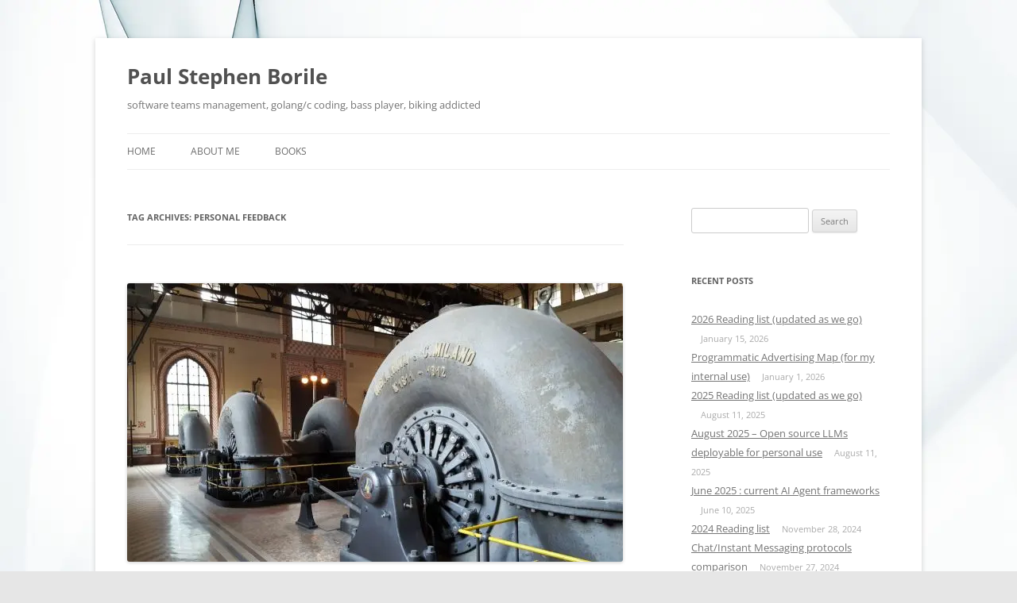

--- FILE ---
content_type: text/html; charset=UTF-8
request_url: https://www.paulstephenborile.com/tag/personal-feedback/
body_size: 14465
content:
<!DOCTYPE html>
<!--[if IE 7]>
<html class="ie ie7" dir="ltr" lang="en-US" prefix="og: https://ogp.me/ns#">
<![endif]-->
<!--[if IE 8]>
<html class="ie ie8" dir="ltr" lang="en-US" prefix="og: https://ogp.me/ns#">
<![endif]-->
<!--[if !(IE 7) & !(IE 8)]><!-->
<html dir="ltr" lang="en-US" prefix="og: https://ogp.me/ns#">
<!--<![endif]-->
<head>
<meta charset="UTF-8" />
<meta name="viewport" content="width=device-width, initial-scale=1.0" />

<link rel="profile" href="https://gmpg.org/xfn/11" />
<link rel="pingback" href="https://www.paulstephenborile.com/xmlrpc.php">
<!--[if lt IE 9]>
<script src="https://r12evn7z.cdn.imgeng.in/wp-content/themes/twentytwelve/js/html5.js?ver=3.7.0" type="text/javascript"></script>
<![endif]-->

		<!-- All in One SEO 4.9.1.1 - aioseo.com -->
		<title>personal feedback - Paul Stephen Borile</title>
	<meta name="robots" content="max-image-preview:large" />
	<link rel="canonical" href="https://www.paulstephenborile.com/tag/personal-feedback/" />
	<meta name="generator" content="All in One SEO (AIOSEO) 4.9.1.1" />
		<script type="application/ld+json" class="aioseo-schema">
			{"@context":"https:\/\/schema.org","@graph":[{"@type":"BreadcrumbList","@id":"https:\/\/www.paulstephenborile.com\/tag\/personal-feedback\/#breadcrumblist","itemListElement":[{"@type":"ListItem","@id":"https:\/\/www.paulstephenborile.com#listItem","position":1,"name":"Home","item":"https:\/\/www.paulstephenborile.com","nextItem":{"@type":"ListItem","@id":"https:\/\/www.paulstephenborile.com\/tag\/personal-feedback\/#listItem","name":"personal feedback"}},{"@type":"ListItem","@id":"https:\/\/www.paulstephenborile.com\/tag\/personal-feedback\/#listItem","position":2,"name":"personal feedback","previousItem":{"@type":"ListItem","@id":"https:\/\/www.paulstephenborile.com#listItem","name":"Home"}}]},{"@type":"CollectionPage","@id":"https:\/\/www.paulstephenborile.com\/tag\/personal-feedback\/#collectionpage","url":"https:\/\/www.paulstephenborile.com\/tag\/personal-feedback\/","name":"personal feedback - Paul Stephen Borile","inLanguage":"en-US","isPartOf":{"@id":"https:\/\/www.paulstephenborile.com\/#website"},"breadcrumb":{"@id":"https:\/\/www.paulstephenborile.com\/tag\/personal-feedback\/#breadcrumblist"}},{"@type":"Organization","@id":"https:\/\/www.paulstephenborile.com\/#organization","name":"Paul Stephen Borile","description":"software teams management, golang\/c coding, bass player, biking addicted","url":"https:\/\/www.paulstephenborile.com\/"},{"@type":"WebSite","@id":"https:\/\/www.paulstephenborile.com\/#website","url":"https:\/\/www.paulstephenborile.com\/","name":"Paul Stephen Borile","description":"software teams management, golang\/c coding, bass player, biking addicted","inLanguage":"en-US","publisher":{"@id":"https:\/\/www.paulstephenborile.com\/#organization"}}]}
		</script>
		<!-- All in One SEO -->

<link rel="alternate" type="application/rss+xml" title="Paul Stephen Borile &raquo; Feed" href="https://www.paulstephenborile.com/feed/" />
<link rel="alternate" type="application/rss+xml" title="Paul Stephen Borile &raquo; Comments Feed" href="https://www.paulstephenborile.com/comments/feed/" />
<link rel="alternate" type="application/rss+xml" title="Paul Stephen Borile &raquo; personal feedback Tag Feed" href="https://www.paulstephenborile.com/tag/personal-feedback/feed/" />
<script type="text/javascript">
/* <![CDATA[ */
window._wpemojiSettings = {"baseUrl":"https:\/\/s.w.org\/images\/core\/emoji\/15.0.3\/72x72\/","ext":".png","svgUrl":"https:\/\/s.w.org\/images\/core\/emoji\/15.0.3\/svg\/","svgExt":".svg","source":{"concatemoji":"https:\/\/www.paulstephenborile.com\/wp-includes\/js\/wp-emoji-release.min.js?ver=6.6.4"}};
/*! This file is auto-generated */
!function(i,n){var o,s,e;function c(e){try{var t={supportTests:e,timestamp:(new Date).valueOf()};sessionStorage.setItem(o,JSON.stringify(t))}catch(e){}}function p(e,t,n){e.clearRect(0,0,e.canvas.width,e.canvas.height),e.fillText(t,0,0);var t=new Uint32Array(e.getImageData(0,0,e.canvas.width,e.canvas.height).data),r=(e.clearRect(0,0,e.canvas.width,e.canvas.height),e.fillText(n,0,0),new Uint32Array(e.getImageData(0,0,e.canvas.width,e.canvas.height).data));return t.every(function(e,t){return e===r[t]})}function u(e,t,n){switch(t){case"flag":return n(e,"\ud83c\udff3\ufe0f\u200d\u26a7\ufe0f","\ud83c\udff3\ufe0f\u200b\u26a7\ufe0f")?!1:!n(e,"\ud83c\uddfa\ud83c\uddf3","\ud83c\uddfa\u200b\ud83c\uddf3")&&!n(e,"\ud83c\udff4\udb40\udc67\udb40\udc62\udb40\udc65\udb40\udc6e\udb40\udc67\udb40\udc7f","\ud83c\udff4\u200b\udb40\udc67\u200b\udb40\udc62\u200b\udb40\udc65\u200b\udb40\udc6e\u200b\udb40\udc67\u200b\udb40\udc7f");case"emoji":return!n(e,"\ud83d\udc26\u200d\u2b1b","\ud83d\udc26\u200b\u2b1b")}return!1}function f(e,t,n){var r="undefined"!=typeof WorkerGlobalScope&&self instanceof WorkerGlobalScope?new OffscreenCanvas(300,150):i.createElement("canvas"),a=r.getContext("2d",{willReadFrequently:!0}),o=(a.textBaseline="top",a.font="600 32px Arial",{});return e.forEach(function(e){o[e]=t(a,e,n)}),o}function t(e){var t=i.createElement("script");t.src=e,t.defer=!0,i.head.appendChild(t)}"undefined"!=typeof Promise&&(o="wpEmojiSettingsSupports",s=["flag","emoji"],n.supports={everything:!0,everythingExceptFlag:!0},e=new Promise(function(e){i.addEventListener("DOMContentLoaded",e,{once:!0})}),new Promise(function(t){var n=function(){try{var e=JSON.parse(sessionStorage.getItem(o));if("object"==typeof e&&"number"==typeof e.timestamp&&(new Date).valueOf()<e.timestamp+604800&&"object"==typeof e.supportTests)return e.supportTests}catch(e){}return null}();if(!n){if("undefined"!=typeof Worker&&"undefined"!=typeof OffscreenCanvas&&"undefined"!=typeof URL&&URL.createObjectURL&&"undefined"!=typeof Blob)try{var e="postMessage("+f.toString()+"("+[JSON.stringify(s),u.toString(),p.toString()].join(",")+"));",r=new Blob([e],{type:"text/javascript"}),a=new Worker(URL.createObjectURL(r),{name:"wpTestEmojiSupports"});return void(a.onmessage=function(e){c(n=e.data),a.terminate(),t(n)})}catch(e){}c(n=f(s,u,p))}t(n)}).then(function(e){for(var t in e)n.supports[t]=e[t],n.supports.everything=n.supports.everything&&n.supports[t],"flag"!==t&&(n.supports.everythingExceptFlag=n.supports.everythingExceptFlag&&n.supports[t]);n.supports.everythingExceptFlag=n.supports.everythingExceptFlag&&!n.supports.flag,n.DOMReady=!1,n.readyCallback=function(){n.DOMReady=!0}}).then(function(){return e}).then(function(){var e;n.supports.everything||(n.readyCallback(),(e=n.source||{}).concatemoji?t(e.concatemoji):e.wpemoji&&e.twemoji&&(t(e.twemoji),t(e.wpemoji)))}))}((window,document),window._wpemojiSettings);
/* ]]> */
</script>
<style id='wp-emoji-styles-inline-css' type='text/css'>

	img.wp-smiley, img.emoji {
		display: inline !important;
		border: none !important;
		box-shadow: none !important;
		height: 1em !important;
		width: 1em !important;
		margin: 0 0.07em !important;
		vertical-align: -0.1em !important;
		background: none !important;
		padding: 0 !important;
	}
</style>
<link rel='stylesheet' id='wp-block-library-css' href='https://r12evn7z.cdn.imgeng.in/wp-includes/css/dist/block-library/style.min.css?ver=6.6.4' type='text/css' media='all' />
<style id='wp-block-library-theme-inline-css' type='text/css'>
.wp-block-audio :where(figcaption){color:#555;font-size:13px;text-align:center}.is-dark-theme .wp-block-audio :where(figcaption){color:#ffffffa6}.wp-block-audio{margin:0 0 1em}.wp-block-code{border:1px solid #ccc;border-radius:4px;font-family:Menlo,Consolas,monaco,monospace;padding:.8em 1em}.wp-block-embed :where(figcaption){color:#555;font-size:13px;text-align:center}.is-dark-theme .wp-block-embed :where(figcaption){color:#ffffffa6}.wp-block-embed{margin:0 0 1em}.blocks-gallery-caption{color:#555;font-size:13px;text-align:center}.is-dark-theme .blocks-gallery-caption{color:#ffffffa6}:root :where(.wp-block-image figcaption){color:#555;font-size:13px;text-align:center}.is-dark-theme :root :where(.wp-block-image figcaption){color:#ffffffa6}.wp-block-image{margin:0 0 1em}.wp-block-pullquote{border-bottom:4px solid;border-top:4px solid;color:currentColor;margin-bottom:1.75em}.wp-block-pullquote cite,.wp-block-pullquote footer,.wp-block-pullquote__citation{color:currentColor;font-size:.8125em;font-style:normal;text-transform:uppercase}.wp-block-quote{border-left:.25em solid;margin:0 0 1.75em;padding-left:1em}.wp-block-quote cite,.wp-block-quote footer{color:currentColor;font-size:.8125em;font-style:normal;position:relative}.wp-block-quote.has-text-align-right{border-left:none;border-right:.25em solid;padding-left:0;padding-right:1em}.wp-block-quote.has-text-align-center{border:none;padding-left:0}.wp-block-quote.is-large,.wp-block-quote.is-style-large,.wp-block-quote.is-style-plain{border:none}.wp-block-search .wp-block-search__label{font-weight:700}.wp-block-search__button{border:1px solid #ccc;padding:.375em .625em}:where(.wp-block-group.has-background){padding:1.25em 2.375em}.wp-block-separator.has-css-opacity{opacity:.4}.wp-block-separator{border:none;border-bottom:2px solid;margin-left:auto;margin-right:auto}.wp-block-separator.has-alpha-channel-opacity{opacity:1}.wp-block-separator:not(.is-style-wide):not(.is-style-dots){width:100px}.wp-block-separator.has-background:not(.is-style-dots){border-bottom:none;height:1px}.wp-block-separator.has-background:not(.is-style-wide):not(.is-style-dots){height:2px}.wp-block-table{margin:0 0 1em}.wp-block-table td,.wp-block-table th{word-break:normal}.wp-block-table :where(figcaption){color:#555;font-size:13px;text-align:center}.is-dark-theme .wp-block-table :where(figcaption){color:#ffffffa6}.wp-block-video :where(figcaption){color:#555;font-size:13px;text-align:center}.is-dark-theme .wp-block-video :where(figcaption){color:#ffffffa6}.wp-block-video{margin:0 0 1em}:root :where(.wp-block-template-part.has-background){margin-bottom:0;margin-top:0;padding:1.25em 2.375em}
</style>
<link rel='stylesheet' id='aioseo/css/src/vue/standalone/blocks/table-of-contents/global.scss-css' href='https://r12evn7z.cdn.imgeng.in/wp-content/plugins/all-in-one-seo-pack/dist/Lite/assets/css/table-of-contents/global.e90f6d47.css?ver=4.9.1.1' type='text/css' media='all' />
<style id='classic-theme-styles-inline-css' type='text/css'>
/*! This file is auto-generated */
.wp-block-button__link{color:#fff;background-color:#32373c;border-radius:9999px;box-shadow:none;text-decoration:none;padding:calc(.667em + 2px) calc(1.333em + 2px);font-size:1.125em}.wp-block-file__button{background:#32373c;color:#fff;text-decoration:none}
</style>
<style id='global-styles-inline-css' type='text/css'>
:root{--wp--preset--aspect-ratio--square: 1;--wp--preset--aspect-ratio--4-3: 4/3;--wp--preset--aspect-ratio--3-4: 3/4;--wp--preset--aspect-ratio--3-2: 3/2;--wp--preset--aspect-ratio--2-3: 2/3;--wp--preset--aspect-ratio--16-9: 16/9;--wp--preset--aspect-ratio--9-16: 9/16;--wp--preset--color--black: #000000;--wp--preset--color--cyan-bluish-gray: #abb8c3;--wp--preset--color--white: #fff;--wp--preset--color--pale-pink: #f78da7;--wp--preset--color--vivid-red: #cf2e2e;--wp--preset--color--luminous-vivid-orange: #ff6900;--wp--preset--color--luminous-vivid-amber: #fcb900;--wp--preset--color--light-green-cyan: #7bdcb5;--wp--preset--color--vivid-green-cyan: #00d084;--wp--preset--color--pale-cyan-blue: #8ed1fc;--wp--preset--color--vivid-cyan-blue: #0693e3;--wp--preset--color--vivid-purple: #9b51e0;--wp--preset--color--blue: #21759b;--wp--preset--color--dark-gray: #444;--wp--preset--color--medium-gray: #9f9f9f;--wp--preset--color--light-gray: #e6e6e6;--wp--preset--gradient--vivid-cyan-blue-to-vivid-purple: linear-gradient(135deg,rgba(6,147,227,1) 0%,rgb(155,81,224) 100%);--wp--preset--gradient--light-green-cyan-to-vivid-green-cyan: linear-gradient(135deg,rgb(122,220,180) 0%,rgb(0,208,130) 100%);--wp--preset--gradient--luminous-vivid-amber-to-luminous-vivid-orange: linear-gradient(135deg,rgba(252,185,0,1) 0%,rgba(255,105,0,1) 100%);--wp--preset--gradient--luminous-vivid-orange-to-vivid-red: linear-gradient(135deg,rgba(255,105,0,1) 0%,rgb(207,46,46) 100%);--wp--preset--gradient--very-light-gray-to-cyan-bluish-gray: linear-gradient(135deg,rgb(238,238,238) 0%,rgb(169,184,195) 100%);--wp--preset--gradient--cool-to-warm-spectrum: linear-gradient(135deg,rgb(74,234,220) 0%,rgb(151,120,209) 20%,rgb(207,42,186) 40%,rgb(238,44,130) 60%,rgb(251,105,98) 80%,rgb(254,248,76) 100%);--wp--preset--gradient--blush-light-purple: linear-gradient(135deg,rgb(255,206,236) 0%,rgb(152,150,240) 100%);--wp--preset--gradient--blush-bordeaux: linear-gradient(135deg,rgb(254,205,165) 0%,rgb(254,45,45) 50%,rgb(107,0,62) 100%);--wp--preset--gradient--luminous-dusk: linear-gradient(135deg,rgb(255,203,112) 0%,rgb(199,81,192) 50%,rgb(65,88,208) 100%);--wp--preset--gradient--pale-ocean: linear-gradient(135deg,rgb(255,245,203) 0%,rgb(182,227,212) 50%,rgb(51,167,181) 100%);--wp--preset--gradient--electric-grass: linear-gradient(135deg,rgb(202,248,128) 0%,rgb(113,206,126) 100%);--wp--preset--gradient--midnight: linear-gradient(135deg,rgb(2,3,129) 0%,rgb(40,116,252) 100%);--wp--preset--font-size--small: 13px;--wp--preset--font-size--medium: 20px;--wp--preset--font-size--large: 36px;--wp--preset--font-size--x-large: 42px;--wp--preset--spacing--20: 0.44rem;--wp--preset--spacing--30: 0.67rem;--wp--preset--spacing--40: 1rem;--wp--preset--spacing--50: 1.5rem;--wp--preset--spacing--60: 2.25rem;--wp--preset--spacing--70: 3.38rem;--wp--preset--spacing--80: 5.06rem;--wp--preset--shadow--natural: 6px 6px 9px rgba(0, 0, 0, 0.2);--wp--preset--shadow--deep: 12px 12px 50px rgba(0, 0, 0, 0.4);--wp--preset--shadow--sharp: 6px 6px 0px rgba(0, 0, 0, 0.2);--wp--preset--shadow--outlined: 6px 6px 0px -3px rgba(255, 255, 255, 1), 6px 6px rgba(0, 0, 0, 1);--wp--preset--shadow--crisp: 6px 6px 0px rgba(0, 0, 0, 1);}:where(.is-layout-flex){gap: 0.5em;}:where(.is-layout-grid){gap: 0.5em;}body .is-layout-flex{display: flex;}.is-layout-flex{flex-wrap: wrap;align-items: center;}.is-layout-flex > :is(*, div){margin: 0;}body .is-layout-grid{display: grid;}.is-layout-grid > :is(*, div){margin: 0;}:where(.wp-block-columns.is-layout-flex){gap: 2em;}:where(.wp-block-columns.is-layout-grid){gap: 2em;}:where(.wp-block-post-template.is-layout-flex){gap: 1.25em;}:where(.wp-block-post-template.is-layout-grid){gap: 1.25em;}.has-black-color{color: var(--wp--preset--color--black) !important;}.has-cyan-bluish-gray-color{color: var(--wp--preset--color--cyan-bluish-gray) !important;}.has-white-color{color: var(--wp--preset--color--white) !important;}.has-pale-pink-color{color: var(--wp--preset--color--pale-pink) !important;}.has-vivid-red-color{color: var(--wp--preset--color--vivid-red) !important;}.has-luminous-vivid-orange-color{color: var(--wp--preset--color--luminous-vivid-orange) !important;}.has-luminous-vivid-amber-color{color: var(--wp--preset--color--luminous-vivid-amber) !important;}.has-light-green-cyan-color{color: var(--wp--preset--color--light-green-cyan) !important;}.has-vivid-green-cyan-color{color: var(--wp--preset--color--vivid-green-cyan) !important;}.has-pale-cyan-blue-color{color: var(--wp--preset--color--pale-cyan-blue) !important;}.has-vivid-cyan-blue-color{color: var(--wp--preset--color--vivid-cyan-blue) !important;}.has-vivid-purple-color{color: var(--wp--preset--color--vivid-purple) !important;}.has-black-background-color{background-color: var(--wp--preset--color--black) !important;}.has-cyan-bluish-gray-background-color{background-color: var(--wp--preset--color--cyan-bluish-gray) !important;}.has-white-background-color{background-color: var(--wp--preset--color--white) !important;}.has-pale-pink-background-color{background-color: var(--wp--preset--color--pale-pink) !important;}.has-vivid-red-background-color{background-color: var(--wp--preset--color--vivid-red) !important;}.has-luminous-vivid-orange-background-color{background-color: var(--wp--preset--color--luminous-vivid-orange) !important;}.has-luminous-vivid-amber-background-color{background-color: var(--wp--preset--color--luminous-vivid-amber) !important;}.has-light-green-cyan-background-color{background-color: var(--wp--preset--color--light-green-cyan) !important;}.has-vivid-green-cyan-background-color{background-color: var(--wp--preset--color--vivid-green-cyan) !important;}.has-pale-cyan-blue-background-color{background-color: var(--wp--preset--color--pale-cyan-blue) !important;}.has-vivid-cyan-blue-background-color{background-color: var(--wp--preset--color--vivid-cyan-blue) !important;}.has-vivid-purple-background-color{background-color: var(--wp--preset--color--vivid-purple) !important;}.has-black-border-color{border-color: var(--wp--preset--color--black) !important;}.has-cyan-bluish-gray-border-color{border-color: var(--wp--preset--color--cyan-bluish-gray) !important;}.has-white-border-color{border-color: var(--wp--preset--color--white) !important;}.has-pale-pink-border-color{border-color: var(--wp--preset--color--pale-pink) !important;}.has-vivid-red-border-color{border-color: var(--wp--preset--color--vivid-red) !important;}.has-luminous-vivid-orange-border-color{border-color: var(--wp--preset--color--luminous-vivid-orange) !important;}.has-luminous-vivid-amber-border-color{border-color: var(--wp--preset--color--luminous-vivid-amber) !important;}.has-light-green-cyan-border-color{border-color: var(--wp--preset--color--light-green-cyan) !important;}.has-vivid-green-cyan-border-color{border-color: var(--wp--preset--color--vivid-green-cyan) !important;}.has-pale-cyan-blue-border-color{border-color: var(--wp--preset--color--pale-cyan-blue) !important;}.has-vivid-cyan-blue-border-color{border-color: var(--wp--preset--color--vivid-cyan-blue) !important;}.has-vivid-purple-border-color{border-color: var(--wp--preset--color--vivid-purple) !important;}.has-vivid-cyan-blue-to-vivid-purple-gradient-background{background: var(--wp--preset--gradient--vivid-cyan-blue-to-vivid-purple) !important;}.has-light-green-cyan-to-vivid-green-cyan-gradient-background{background: var(--wp--preset--gradient--light-green-cyan-to-vivid-green-cyan) !important;}.has-luminous-vivid-amber-to-luminous-vivid-orange-gradient-background{background: var(--wp--preset--gradient--luminous-vivid-amber-to-luminous-vivid-orange) !important;}.has-luminous-vivid-orange-to-vivid-red-gradient-background{background: var(--wp--preset--gradient--luminous-vivid-orange-to-vivid-red) !important;}.has-very-light-gray-to-cyan-bluish-gray-gradient-background{background: var(--wp--preset--gradient--very-light-gray-to-cyan-bluish-gray) !important;}.has-cool-to-warm-spectrum-gradient-background{background: var(--wp--preset--gradient--cool-to-warm-spectrum) !important;}.has-blush-light-purple-gradient-background{background: var(--wp--preset--gradient--blush-light-purple) !important;}.has-blush-bordeaux-gradient-background{background: var(--wp--preset--gradient--blush-bordeaux) !important;}.has-luminous-dusk-gradient-background{background: var(--wp--preset--gradient--luminous-dusk) !important;}.has-pale-ocean-gradient-background{background: var(--wp--preset--gradient--pale-ocean) !important;}.has-electric-grass-gradient-background{background: var(--wp--preset--gradient--electric-grass) !important;}.has-midnight-gradient-background{background: var(--wp--preset--gradient--midnight) !important;}.has-small-font-size{font-size: var(--wp--preset--font-size--small) !important;}.has-medium-font-size{font-size: var(--wp--preset--font-size--medium) !important;}.has-large-font-size{font-size: var(--wp--preset--font-size--large) !important;}.has-x-large-font-size{font-size: var(--wp--preset--font-size--x-large) !important;}
:where(.wp-block-post-template.is-layout-flex){gap: 1.25em;}:where(.wp-block-post-template.is-layout-grid){gap: 1.25em;}
:where(.wp-block-columns.is-layout-flex){gap: 2em;}:where(.wp-block-columns.is-layout-grid){gap: 2em;}
:root :where(.wp-block-pullquote){font-size: 1.5em;line-height: 1.6;}
</style>
<link rel='stylesheet' id='twentytwelve-fonts-css' href='https://r12evn7z.cdn.imgeng.in/wp-content/themes/twentytwelve/fonts/font-open-sans.css?ver=20230328' type='text/css' media='all' />
<link rel='stylesheet' id='twentytwelve-style-css' href='https://r12evn7z.cdn.imgeng.in/wp-content/themes/twentytwelve/style.css?ver=20250715' type='text/css' media='all' />
<link rel='stylesheet' id='twentytwelve-block-style-css' href='https://r12evn7z.cdn.imgeng.in/wp-content/themes/twentytwelve/css/blocks.css?ver=20240812' type='text/css' media='all' />
<!--[if lt IE 9]>
<link rel='stylesheet' id='twentytwelve-ie-css' href='https://r12evn7z.cdn.imgeng.in/wp-content/themes/twentytwelve/css/ie.css?ver=20240722' type='text/css' media='all' />
<![endif]-->
<script type="text/javascript" src="https://r12evn7z.cdn.imgeng.in/wp-includes/js/jquery/jquery.min.js?ver=3.7.1" id="jquery-core-js"></script>
<script type="text/javascript" src="https://r12evn7z.cdn.imgeng.in/wp-includes/js/jquery/jquery-migrate.min.js?ver=3.4.1" id="jquery-migrate-js"></script>
<script type="text/javascript" src="https://r12evn7z.cdn.imgeng.in/wp-content/themes/twentytwelve/js/navigation.js?ver=20250303" id="twentytwelve-navigation-js" defer="defer" data-wp-strategy="defer"></script>
<link rel="https://api.w.org/" href="https://www.paulstephenborile.com/wp-json/" /><link rel="alternate" title="JSON" type="application/json" href="https://www.paulstephenborile.com/wp-json/wp/v2/tags/129" /><link rel="EditURI" type="application/rsd+xml" title="RSD" href="https://www.paulstephenborile.com/xmlrpc.php?rsd" />
<meta name="generator" content="WordPress 6.6.4" />
<style type="text/css">.recentcomments a{display:inline !important;padding:0 !important;margin:0 !important;}</style><style type="text/css" id="custom-background-css">
body.custom-background { background-image: url("https://r12evn7z.cdn.imgeng.in/wp-content/uploads/2018/07/Fotolia_8490571_M.jpg"); background-position: left top; background-size: auto; background-repeat: repeat; background-attachment: fixed; }
</style>
	</head>

<body class="archive tag tag-personal-feedback tag-129 custom-background wp-embed-responsive custom-font-enabled single-author">
<div id="page" class="hfeed site">
	<a class="screen-reader-text skip-link" href="#content">Skip to content</a>
	<header id="masthead" class="site-header">
		<hgroup>
					<h1 class="site-title"><a href="https://www.paulstephenborile.com/" rel="home" >Paul Stephen Borile</a></h1>
			<h2 class="site-description">software teams management, golang/c coding, bass player, biking addicted</h2>
		</hgroup>

		<nav id="site-navigation" class="main-navigation">
			<button class="menu-toggle">Menu</button>
			<div class="menu-menu-1-container"><ul id="menu-menu-1" class="nav-menu"><li id="menu-item-333" class="menu-item menu-item-type-custom menu-item-object-custom menu-item-home menu-item-333"><a href="https://www.paulstephenborile.com/">home</a></li>
<li id="menu-item-334" class="menu-item menu-item-type-post_type menu-item-object-page menu-item-334"><a href="https://www.paulstephenborile.com/about-me/">about me</a></li>
<li id="menu-item-335" class="menu-item menu-item-type-post_type menu-item-object-page menu-item-335"><a href="https://www.paulstephenborile.com/books/">books</a></li>
</ul></div>		</nav><!-- #site-navigation -->

			</header><!-- #masthead -->

	<div id="main" class="wrapper">

	<section id="primary" class="site-content">
		<div id="content" role="main">

					<header class="archive-header">
				<h1 class="archive-title">
				Tag Archives: <span>personal feedback</span>				</h1>

						</header><!-- .archive-header -->

			
	<article id="post-774" class="post-774 post type-post status-publish format-standard has-post-thumbnail hentry category-coding category-microservices category-software-engineering category-technology tag-assemblyscript tag-chess tag-envoy-proxy-2 tag-fast-cache-in-go tag-leadership tag-partitionalloc tag-personal-feedback tag-readability tag-rearchitecting tag-reward-and-recognition tag-video-call-fatigue">
				<header class="entry-header">
			<img width="624" height="351" src="https://r12evn7z.cdn.imgeng.in/wp-content/uploads/2017/03/2016-09-25-17.29.55-624x351.jpg" class="attachment-post-thumbnail size-post-thumbnail wp-post-image" alt="" decoding="async" fetchpriority="high" srcset="https://r12evn7z.cdn.imgeng.in/wp-content/uploads/2017/03/2016-09-25-17.29.55-624x351.jpg 624w, https://r12evn7z.cdn.imgeng.in/wp-content/uploads/2017/03/2016-09-25-17.29.55-300x169.jpg 300w, https://r12evn7z.cdn.imgeng.in/wp-content/uploads/2017/03/2016-09-25-17.29.55-768x432.jpg 768w, https://r12evn7z.cdn.imgeng.in/wp-content/uploads/2017/03/2016-09-25-17.29.55-1024x576.jpg 1024w, https://r12evn7z.cdn.imgeng.in/wp-content/uploads/2017/03/2016-09-25-17.29.55.jpg 1200w" sizes="(max-width: 624px) 100vw, 624px" />
						<h1 class="entry-title">
				<a href="https://www.paulstephenborile.com/2021/02/january-reading-list/" rel="bookmark">2021 Reading list</a>
			</h1>
								</header><!-- .entry-header -->

				<div class="entry-content">
			
<p>Ted Nelson, Project Xanadu <a href="https://www.wired.com/1995/06/xanadu/">https://www.wired.com/1995/06/xanadu/</a> <a href="https://youtu.be/PPBeHDxcVSA">Parallel Documents</a></p>



<p><a href="https://t.co/nRseDtrsn9" rel="noreferrer noopener" target="_blank">http://oskarstalberg.com/Townscaper/</a></p>



<p>Federico and Elvia Faggin foundation : <a href="http://www.fagginfoundation.org/biography/" target="_blank" rel="noreferrer noopener">http://www.fagginfoundation.org/biography/</a> , <a href="http://www.intel4004.com/" target="_blank" rel="noreferrer noopener">intel4004 paternity debate</a>.<br>(In italian) Federico Faggin, &#8220;Dal microchip alla coscienza la parabola di Federico Faggin&#8221;</p>



<p><a href="https://www.spreaker.com/user/15330184/dal-microchip-alla-coscienza-la-parabola" target="_blank" rel="noreferrer noopener">https://www.spreaker.com/user/15330184/dal-microchip-alla-coscienza-la-parabola</a> references mentioned in the speech :<br>&#8211; many worlds interpretation : <a href="https://en.wikipedia.org/wiki/Many-worlds_interpretation" target="_blank" rel="noreferrer noopener">https://en.wikipedia.org/wiki/Many-worlds_interpretation</a> , <a href="https://plato.stanford.edu/entries/qm-manyworlds/" target="_blank" rel="noreferrer noopener">Many-Worlds Interpretation of Quantum Mechanics</a> </p>



<p>Fast cache in go : <a rel="noreferrer noopener" href="https://blog.allegro.tech/2016/03/writing-fast-cache-service-in-go.html#the-cache" target="_blank">https://blog.allegro.tech/2016/03/writing-fast-cache-service-in-go.html#the-cache</a></p>



<p><a rel="noreferrer noopener" href="https://www.udemy.com/share/1048sM3@Bgk5TNeMd-LkCXSSTAOXJhHZXs0wuRDYPiLRZ1NkRWT7Genw1HLg7aMyCqbeYyCnvA==/" target="_blank">Pragmatic Systems design</a> </p>



<p>Where is C Language going : <a href="https://research.nccgroup.com/2020/02/19/improving-software-security-through-c-language-standards/" target="_blank" rel="noreferrer noopener">https://research.nccgroup.com/2020/02/19/improving-software-security-through-c-language-standards/</a> from ( <a href="https://cstdspace.quora.com/What-are-the-great-things-about-C-programming-language-which-most-people-are-unaware" target="_blank" rel="noreferrer noopener">https://cstdspace.quora.com/What-are-the-great-things-about-C-programming-language-which-most-people-are-unaware</a> ) </p>



<p>Rust performance pitfalls : <a href="https://llogiq.github.io/2017/06/01/perf-pitfalls.html" target="_blank" rel="noreferrer noopener">https://llogiq.github.io/2017/06/01/perf-pitfalls.html</a></p>



<p>I personally think that readability is most important feature a programming language must provide. Readability in turn brings the right level of simplicity and orthogonality. Some interesting points here <a href="https://medium.com/@thisisfordeveloper/programming-language-evaluation-criteria-part-1-readability-d0872ef5d266" target="_blank" rel="noreferrer noopener">https://medium.com/@thisisfordeveloper/programming-language-evaluation-criteria-part-1-readability-d0872ef5d266</a></p>



<p>AHA! someone has formalized what I&#8217;v been doing for years .. <a href="https://code.quora.com/Object-Oriented-Programming-in-C-A-Deep-Dive" target="_blank" rel="noreferrer noopener">https://code.quora.com/Object-Oriented-Programming-in-C-A-Deep-Dive</a></p>



<p>Estimating &#8230; <a href="https://mdalmijn.com/11-laws-of-software-estimation-for-complex-work/">https://mdalmijn.com/11-laws-of-software-estimation-for-complex-work/</a></p>



<p><br>The &#8220;bus factor&#8221; is the minimum number of team members that have to suddenly disappear from a project before the project stalls due to lack of knowledgeable or competent personnel. The bigger the better ( <a href="https://en.wikipedia.org/wiki/Bus_factor" target="_blank" rel="noreferrer noopener">https://en.wikipedia.org/wiki/Bus_factor</a> )</p>



<p>Zig language <a href="https://ziglang.org/">https://ziglang.org/</a></p>



<p>Wuffs (Wrangling Untrusted File Formats Safely) language  <a href="https://github.com/google/wuffs/blob/main/doc/getting-started.md">https://github.com/google/wuffs/blob/main/doc/getting-started.md</a></p>



<p>Fuchsia OS is out : <a href="https://fuchsia.dev/" target="_blank" rel="noreferrer noopener">https://fuchsia.dev/</a> microkernel based, C++ code (most looks like C)</p>



<p>UA Freeze <a href="https://techcrunch.com/2021/05/19/google-unpauses-privacy-focused-changes-to-chrome-ua-strings/">https://techcrunch.com/2021/05/19/google-unpauses-privacy-focused-changes-to-chrome-ua-strings/</a></p>



<p>BFF pattern (backend for frontend) : <a href="https://samnewman.io/patterns/architectural/bff/">https://samnewman.io/patterns/architectural/bff/</a></p>



<figure class="wp-block-embed is-type-video is-provider-youtube wp-block-embed-youtube wp-embed-aspect-16-9 wp-has-aspect-ratio"><div class="wp-block-embed__wrapper">
<iframe title="GoLab 2019 - Steve Francia - Day 3 Closing Talk: The Legacy of Go" width="625" height="352" src="https://www.youtube.com/embed/k0VsfTAqqEA?list=PLGN1AjiJJv0mHK60uQxVXjYg-G8d4YyqQ" frameborder="0" allow="accelerometer; autoplay; clipboard-write; encrypted-media; gyroscope; picture-in-picture; web-share" referrerpolicy="strict-origin-when-cross-origin" allowfullscreen></iframe>
</div></figure>



<p>&#8220;Global warming: Data centres to consume three times as much energy in next decade, experts warn&#8221; <a href="https://www.independent.co.uk/climate-change/news/global-warming-data-centres-to-consume-three-times-as-much-energy-in-next-decade-experts-warn-a6830086.html">https://www.independent.co.uk/climate-change/news/global-warming-data-centres-to-consume-three-times-as-much-energy-in-next-decade-experts-warn-a6830086.html</a></p>



<p>Median desktop page transfer size has increased by 677KB between 2015 and 2019. An increase of over 50%. <a href="https://httparchive.org/reports/state-of-the-web?start=2015_10_01&amp;end=latest&amp;view=list" target="_blank" rel="noreferrer noopener">https://httparchive.org/reports/state-of-the-web?start=2015_10_01&amp;end=latest&amp;view=list</a></p>



<figure class="wp-block-embed is-type-wp-embed is-provider-climate-home-news wp-block-embed-climate-home-news"><div class="wp-block-embed__wrapper">
<blockquote class="wp-embedded-content" data-secret="7aRtIXfAz5"><a href="https://www.climatechangenews.com/2017/12/11/tsunami-data-consume-one-fifth-global-electricity-2025/">&#8216;Tsunami of data&#8217; could consume one fifth of global electricity by 2025</a></blockquote><iframe class="wp-embedded-content" sandbox="allow-scripts" security="restricted" style="position: absolute; visibility: hidden;" title="&#8220;&#8216;Tsunami of data&#8217; could consume one fifth of global electricity by 2025&#8221; &#8212; Climate Home News" src="https://www.climatechangenews.com/2017/12/11/tsunami-data-consume-one-fifth-global-electricity-2025/embed/#?secret=N9KTmwPQCu#?secret=7aRtIXfAz5" data-secret="7aRtIXfAz5" width="600" height="338" frameborder="0" marginwidth="0" marginheight="0" scrolling="no"></iframe>
</div></figure>



<p>Software transactional memory <a href="https://medium.com/@talhof8/software-transactional-memory-a-stairway-to-lock-free-programming-heaven-9ca1f4dce23f" target="_blank" rel="noreferrer noopener">https://medium.com/@talhof8/software-transactional-memory-a-stairway-to-lock-free-programming-heaven-9ca1f4dce23f</a></p>



<p>Personal Feedback i.e. asking others what they think about you : <a href="https://intenseminimalism.com/2021/personal-feedback-where-to-start/">https://intenseminimalism.com/2021/personal-feedback-where-to-start/</a> </p>



<p>Reduce video call fatigue <a href="https://intenseminimalism.com/2021/how-to-reduce-video-call-fatigue/" target="_blank" rel="noreferrer noopener">https://intenseminimalism.com/2021/how-to-reduce-video-call-fatigue/</a></p>



<p>Envoy proxy <a href="https://medium.com/swlh/scaling-microservices-with-grpc-and-envoy-proxy-part-2-148f589b2a83" target="_blank" rel="noreferrer noopener">https://medium.com/swlh/scaling-microservices-with-grpc-and-envoy-proxy-part-2-148f589b2a83</a></p>



<p>Super fast caches in go <a href="https://dgraph.io/blog/post/introducing-ristretto-high-perf-go-cache/" target="_blank" rel="noreferrer noopener">https://dgraph.io/blog/post/introducing-ristretto-high-perf-go-cache/</a></p>



<p>Found this interesting magazine <a href="https://increment.com/" target="_blank" rel="noreferrer noopener">Increment</a> (thanks <a href="https://swaninaa.myportfolio.com/" target="_blank" rel="noreferrer noopener">Swan</a> !) and I really like it :<br><a href="https://increment.com/software-architecture/case-studies-in-rearchitecting/" target="_blank" rel="noreferrer noopener">https://increment.com/software-architecture/case-studies-in-rearchitecting/</a></p>



<p>PartitionAlloc : <a href="https://chromium.googlesource.com/chromium/src/+/master/base/allocator/partition_allocator/PartitionAlloc.md" target="_blank" rel="noreferrer noopener">https://chromium.googlesource.com/chromium/src/+/master/base/allocator/partition_allocator/PartitionAlloc.md</a></p>



<p>My oldest Email address : paul@sixcom.it, paul@cusun.sublink.org (I guess), 1990<br>Oldest reference to something written by me on the net : <a href="https://groups.google.com/g/comp.unix.questions/c/UwGUVEAFKz4/m/mzybPpn3mkwJ" target="_blank" rel="noreferrer noopener">https://groups.google.com/g/comp.unix.questions/c/UwGUVEAFKz4/m/mzybPpn3mkwJ<br></a>there should be something even older by I guess google does not have newsgroups from 1989/90 &#8230;</p>



<figure class="wp-block-image size-full"><a href="https://r12evn7z.cdn.imgeng.in/wp-content/uploads/2025/01/oldest-newgroup-post-by-me.png"><img loading="lazy" decoding="async" width="540" height="321" src="https://r12evn7z.cdn.imgeng.in/wp-content/uploads/2025/01/oldest-newgroup-post-by-me.png" alt="" class="wp-image-1476" srcset="https://r12evn7z.cdn.imgeng.in/wp-content/uploads/2025/01/oldest-newgroup-post-by-me.png 540w, https://r12evn7z.cdn.imgeng.in/wp-content/uploads/2025/01/oldest-newgroup-post-by-me-300x178.png 300w" sizes="(max-width: 540px) 100vw, 540px" /></a></figure>



<p>Difference between Reward and Recognition : <a rel="noreferrer noopener" href="https://intenseminimalism.com/2020/motivating-motivation-from-reward-to-recognition/" target="_blank">https://intenseminimalism.com/2020/motivating-motivation-from-reward-to-recognition/</a></p>



<p><a href="https://en.wikipedia.org/wiki/Code_Complete">https://en.wikipedia.org/wiki/Code_Complete</a></p>



<p><a href="https://khaninews.blogspot.com/2019/11/how-computers-are-reinventing-chess.html">https://khaninews.blogspot.com/2019/11/how-computers-are-reinventing-chess.html</a></p>



<p>&#8220;Simple things should be simple, complex things should be possible&#8221; Alan Kay <a href="https://slideplayer.com/slide/7456299/" target="_blank" rel="noreferrer noopener">https://slideplayer.com/slide/7456299/</a></p>



<p>AssemblyScript <a href="https://www.assemblyscript.org/" target="_blank" rel="noreferrer noopener">https://www.assemblyscript.org/</a></p>



<p>Leadership : <a href="https://intenseminimalism.com/2015/the-six-styles-of-leadership/
">https://intenseminimalism.com/2015/the-six-styles-of-leadership/</a></p>



<p>Again on leadership : <a href="https://intenseminimalism.com/2015/disassembling-leadership-team-and-vision-are-two-different-skills/">https://intenseminimalism.com/2015/disassembling-leadership-team-and-vision-are-two-different-skills/</a><a href="https://intenseminimalism.com/2015/the-six-styles-of-leadership/
"><br></a></p>



<p></p>
					</div><!-- .entry-content -->
		
		<footer class="entry-meta">
			This entry was posted in <a href="https://www.paulstephenborile.com/category/coding/" rel="category tag">coding</a>, <a href="https://www.paulstephenborile.com/category/microservices/" rel="category tag">microservices</a>, <a href="https://www.paulstephenborile.com/category/software-engineering/" rel="category tag">software engineering</a>, <a href="https://www.paulstephenborile.com/category/technology/" rel="category tag">technology</a> and tagged <a href="https://www.paulstephenborile.com/tag/assemblyscript/" rel="tag">AssemblyScript</a>, <a href="https://www.paulstephenborile.com/tag/chess/" rel="tag">chess</a>, <a href="https://www.paulstephenborile.com/tag/envoy-proxy-2/" rel="tag">envoy proxy</a>, <a href="https://www.paulstephenborile.com/tag/fast-cache-in-go/" rel="tag">fast cache in go</a>, <a href="https://www.paulstephenborile.com/tag/leadership/" rel="tag">leadership</a>, <a href="https://www.paulstephenborile.com/tag/partitionalloc/" rel="tag">PartitionAlloc</a>, <a href="https://www.paulstephenborile.com/tag/personal-feedback/" rel="tag">personal feedback</a>, <a href="https://www.paulstephenborile.com/tag/readability/" rel="tag">readability</a>, <a href="https://www.paulstephenborile.com/tag/rearchitecting/" rel="tag">rearchitecting</a>, <a href="https://www.paulstephenborile.com/tag/reward-and-recognition/" rel="tag">Reward and Recognition</a>, <a href="https://www.paulstephenborile.com/tag/video-call-fatigue/" rel="tag">video call fatigue</a> on <a href="https://www.paulstephenborile.com/2021/02/january-reading-list/" title="12:05 pm" rel="bookmark"><time class="entry-date" datetime="2021-02-25T12:05:05+00:00">February 25, 2021</time></a><span class="by-author"> by <span class="author vcard"><a class="url fn n" href="https://www.paulstephenborile.com/author/paulborile/" title="View all posts by paulborile" rel="author">paulborile</a></span></span>.								</footer><!-- .entry-meta -->
	</article><!-- #post -->

		
		</div><!-- #content -->
	</section><!-- #primary -->


			<div id="secondary" class="widget-area" role="complementary">
			<aside id="search-2" class="widget widget_search"><form role="search" method="get" id="searchform" class="searchform" action="https://www.paulstephenborile.com/">
				<div>
					<label class="screen-reader-text" for="s">Search for:</label>
					<input type="text" value="" name="s" id="s" />
					<input type="submit" id="searchsubmit" value="Search" />
				</div>
			</form></aside>
		<aside id="recent-posts-2" class="widget widget_recent_entries">
		<h3 class="widget-title">Recent Posts</h3>
		<ul>
											<li>
					<a href="https://www.paulstephenborile.com/2026/01/2026-reading-list-updated-as-we-go/">2026 Reading list (updated as we go)</a>
											<span class="post-date">January 15, 2026</span>
									</li>
											<li>
					<a href="https://www.paulstephenborile.com/2026/01/programmatic-advertising-map-for-my-internal-use/">Programmatic Advertising Map (for my internal use)</a>
											<span class="post-date">January 1, 2026</span>
									</li>
											<li>
					<a href="https://www.paulstephenborile.com/2025/08/2025-reading-list-updated-as-we-go/">2025 Reading list (updated as we go)</a>
											<span class="post-date">August 11, 2025</span>
									</li>
											<li>
					<a href="https://www.paulstephenborile.com/2025/08/august-2025-open-source-llms-deployable-for-personal-use/">August 2025 &#8211; Open source LLMs deployable for personal use</a>
											<span class="post-date">August 11, 2025</span>
									</li>
											<li>
					<a href="https://www.paulstephenborile.com/2025/06/june-2025-current-ai-agent-frameworks/">June 2025 : current AI Agent frameworks</a>
											<span class="post-date">June 10, 2025</span>
									</li>
											<li>
					<a href="https://www.paulstephenborile.com/2024/11/2024-reading-list-updated-as-we-go/">2024 Reading list</a>
											<span class="post-date">November 28, 2024</span>
									</li>
											<li>
					<a href="https://www.paulstephenborile.com/2024/11/chat-instant-messaging-protocols-comparison/">Chat/Instant Messaging protocols comparison</a>
											<span class="post-date">November 27, 2024</span>
									</li>
											<li>
					<a href="https://www.paulstephenborile.com/2024/11/social-media-protocols-comparison/">Social media protocols comparison</a>
											<span class="post-date">November 8, 2024</span>
									</li>
											<li>
					<a href="https://www.paulstephenborile.com/2024/08/code-first-approach-vs-design-first-approach-top-down-or-conceptual-first-thinking/">Code-First Approach vs. Design-First Approach</a>
											<span class="post-date">August 30, 2024</span>
									</li>
											<li>
					<a href="https://www.paulstephenborile.com/2024/02/big-internet-services-backend-technology-map-always-out-of-date/">Big Internet services backend technology map (always out of date )</a>
											<span class="post-date">February 28, 2024</span>
									</li>
											<li>
					<a href="https://www.paulstephenborile.com/2024/01/the-charm-of-complication/">The charm of complication</a>
											<span class="post-date">January 27, 2024</span>
									</li>
											<li>
					<a href="https://www.paulstephenborile.com/2024/01/rip-niklaus-wirth/">RIP Niklaus Wirth</a>
											<span class="post-date">January 5, 2024</span>
									</li>
											<li>
					<a href="https://www.paulstephenborile.com/2023/03/2023-reading-list-updated-as-we-go/">2023 Reading list (updated as we go)</a>
											<span class="post-date">March 16, 2023</span>
									</li>
											<li>
					<a href="https://www.paulstephenborile.com/2022/12/2022-reading-list-updated-as-we-go/">2022 Reading list</a>
											<span class="post-date">December 16, 2022</span>
									</li>
											<li>
					<a href="https://www.paulstephenborile.com/2022/12/web-design-patterns/">Web design patterns</a>
											<span class="post-date">December 8, 2022</span>
									</li>
											<li>
					<a href="https://www.paulstephenborile.com/2021/02/january-reading-list/">2021 Reading list</a>
											<span class="post-date">February 25, 2021</span>
									</li>
											<li>
					<a href="https://www.paulstephenborile.com/2021/01/enchanted-by-amanda-gorman-speech-at-presidential-inauguration-2021/">Enchanted by Amanda Gorman speech at Presidential Inauguration 2021</a>
											<span class="post-date">January 21, 2021</span>
									</li>
											<li>
					<a href="https://www.paulstephenborile.com/2021/01/interview-with-ken-thompson/">Interview with Ken Thompson</a>
											<span class="post-date">January 10, 2021</span>
									</li>
											<li>
					<a href="https://www.paulstephenborile.com/2020/12/build-your-own-pm25-pm10-sensor-and-be-part-of-a-worldwide-civic-tech-network/">Build your own PM25, PM10 sensor and be part of a worldwide Civic Tech network</a>
											<span class="post-date">December 15, 2020</span>
									</li>
											<li>
					<a href="https://www.paulstephenborile.com/2020/11/golang-elasticsearch-for-beginners/">Golang ElasticSearch for beginners</a>
											<span class="post-date">November 20, 2020</span>
									</li>
					</ul>

		</aside><aside id="recent-comments-2" class="widget widget_recent_comments"><h3 class="widget-title">Recent Comments</h3><ul id="recentcomments"><li class="recentcomments"><span class="comment-author-link"><a href="https://www.paulstephenborile.com/2017/06/whats-wrong-word-simple-engineering-code/" class="url" rel="ugc">What&#039;s wrong with word &quot;simple&quot; ? ( on over engineering code ) - Paul Stephen Borile</a></span> on <a href="https://www.paulstephenborile.com/2019/12/on-the-importance-of-design-in-software/#comment-3">On the importance of design in software</a></li><li class="recentcomments"><span class="comment-author-link"><a href="https://www.paulstephenborile.com/2019/12/on-the-importance-of-design-in-software/" class="url" rel="ugc">On the importance of design in software - Paul Stephen Borile</a></span> on <a href="https://www.paulstephenborile.com/2017/06/whats-wrong-word-simple-engineering-code/#comment-2">What&#8217;s wrong with word &#8220;simple&#8221; ? ( on over engineering code )</a></li><li class="recentcomments"><span class="comment-author-link"><a href="https://www.paulstephenborile.com/2019/03/decarbonize/" class="url" rel="ugc">Decarbonize! - Paul Stephen Borile</a></span> on <a href="https://www.paulstephenborile.com/2017/10/forecasting-increase-electricity-needs-introducing-electric-traction-automobile/#comment-1">Forecasting increase in electricity needs by introducing electric traction in automobile</a></li></ul></aside><aside id="archives-2" class="widget widget_archive"><h3 class="widget-title">Archives</h3>
			<ul>
					<li><a href='https://www.paulstephenborile.com/2026/01/'>January 2026</a></li>
	<li><a href='https://www.paulstephenborile.com/2025/08/'>August 2025</a></li>
	<li><a href='https://www.paulstephenborile.com/2025/06/'>June 2025</a></li>
	<li><a href='https://www.paulstephenborile.com/2024/11/'>November 2024</a></li>
	<li><a href='https://www.paulstephenborile.com/2024/08/'>August 2024</a></li>
	<li><a href='https://www.paulstephenborile.com/2024/02/'>February 2024</a></li>
	<li><a href='https://www.paulstephenborile.com/2024/01/'>January 2024</a></li>
	<li><a href='https://www.paulstephenborile.com/2023/03/'>March 2023</a></li>
	<li><a href='https://www.paulstephenborile.com/2022/12/'>December 2022</a></li>
	<li><a href='https://www.paulstephenborile.com/2021/02/'>February 2021</a></li>
	<li><a href='https://www.paulstephenborile.com/2021/01/'>January 2021</a></li>
	<li><a href='https://www.paulstephenborile.com/2020/12/'>December 2020</a></li>
	<li><a href='https://www.paulstephenborile.com/2020/11/'>November 2020</a></li>
	<li><a href='https://www.paulstephenborile.com/2020/09/'>September 2020</a></li>
	<li><a href='https://www.paulstephenborile.com/2020/07/'>July 2020</a></li>
	<li><a href='https://www.paulstephenborile.com/2020/06/'>June 2020</a></li>
	<li><a href='https://www.paulstephenborile.com/2020/04/'>April 2020</a></li>
	<li><a href='https://www.paulstephenborile.com/2020/03/'>March 2020</a></li>
	<li><a href='https://www.paulstephenborile.com/2020/02/'>February 2020</a></li>
	<li><a href='https://www.paulstephenborile.com/2020/01/'>January 2020</a></li>
	<li><a href='https://www.paulstephenborile.com/2019/12/'>December 2019</a></li>
	<li><a href='https://www.paulstephenborile.com/2019/10/'>October 2019</a></li>
	<li><a href='https://www.paulstephenborile.com/2019/09/'>September 2019</a></li>
	<li><a href='https://www.paulstephenborile.com/2019/05/'>May 2019</a></li>
	<li><a href='https://www.paulstephenborile.com/2019/03/'>March 2019</a></li>
	<li><a href='https://www.paulstephenborile.com/2019/02/'>February 2019</a></li>
	<li><a href='https://www.paulstephenborile.com/2019/01/'>January 2019</a></li>
	<li><a href='https://www.paulstephenborile.com/2018/12/'>December 2018</a></li>
	<li><a href='https://www.paulstephenborile.com/2018/10/'>October 2018</a></li>
	<li><a href='https://www.paulstephenborile.com/2018/07/'>July 2018</a></li>
	<li><a href='https://www.paulstephenborile.com/2018/06/'>June 2018</a></li>
	<li><a href='https://www.paulstephenborile.com/2018/03/'>March 2018</a></li>
	<li><a href='https://www.paulstephenborile.com/2018/02/'>February 2018</a></li>
	<li><a href='https://www.paulstephenborile.com/2018/01/'>January 2018</a></li>
	<li><a href='https://www.paulstephenborile.com/2017/11/'>November 2017</a></li>
	<li><a href='https://www.paulstephenborile.com/2017/10/'>October 2017</a></li>
	<li><a href='https://www.paulstephenborile.com/2017/09/'>September 2017</a></li>
	<li><a href='https://www.paulstephenborile.com/2017/08/'>August 2017</a></li>
	<li><a href='https://www.paulstephenborile.com/2017/07/'>July 2017</a></li>
	<li><a href='https://www.paulstephenborile.com/2017/06/'>June 2017</a></li>
	<li><a href='https://www.paulstephenborile.com/2017/04/'>April 2017</a></li>
	<li><a href='https://www.paulstephenborile.com/2017/02/'>February 2017</a></li>
	<li><a href='https://www.paulstephenborile.com/2017/01/'>January 2017</a></li>
	<li><a href='https://www.paulstephenborile.com/2016/09/'>September 2016</a></li>
	<li><a href='https://www.paulstephenborile.com/2016/03/'>March 2016</a></li>
			</ul>

			</aside><aside id="categories-2" class="widget widget_categories"><h3 class="widget-title">Categories</h3>
			<ul>
					<li class="cat-item cat-item-146"><a href="https://www.paulstephenborile.com/category/ai/">ai</a>
</li>
	<li class="cat-item cat-item-13"><a href="https://www.paulstephenborile.com/category/automotive/">automotive</a>
</li>
	<li class="cat-item cat-item-18"><a href="https://www.paulstephenborile.com/category/benchmarks/">benchmarks</a>
</li>
	<li class="cat-item cat-item-126"><a href="https://www.paulstephenborile.com/category/bigdata/">bigdata</a>
</li>
	<li class="cat-item cat-item-27"><a href="https://www.paulstephenborile.com/category/bike-gear/">bike gear</a>
</li>
	<li class="cat-item cat-item-123"><a href="https://www.paulstephenborile.com/category/cdn/">cdn</a>
</li>
	<li class="cat-item cat-item-24"><a href="https://www.paulstephenborile.com/category/climate/">climate</a>
</li>
	<li class="cat-item cat-item-2"><a href="https://www.paulstephenborile.com/category/coding/">coding</a>
</li>
	<li class="cat-item cat-item-23"><a href="https://www.paulstephenborile.com/category/copyright/">copyright</a>
</li>
	<li class="cat-item cat-item-122"><a href="https://www.paulstephenborile.com/category/covid-19/">covid-19</a>
</li>
	<li class="cat-item cat-item-21"><a href="https://www.paulstephenborile.com/category/dams/">dams</a>
</li>
	<li class="cat-item cat-item-15"><a href="https://www.paulstephenborile.com/category/data-analysis/">data analysis</a>
</li>
	<li class="cat-item cat-item-25"><a href="https://www.paulstephenborile.com/category/decarbonize/">decarbonize</a>
</li>
	<li class="cat-item cat-item-125"><a href="https://www.paulstephenborile.com/category/elasticsearch/">elasticsearch</a>
</li>
	<li class="cat-item cat-item-3"><a href="https://www.paulstephenborile.com/category/golang/">golang</a>
</li>
	<li class="cat-item cat-item-26"><a href="https://www.paulstephenborile.com/category/hacks/">hacks</a>
</li>
	<li class="cat-item cat-item-17"><a href="https://www.paulstephenborile.com/category/logstash/">logstash</a>
</li>
	<li class="cat-item cat-item-12"><a href="https://www.paulstephenborile.com/category/microservices/">microservices</a>
</li>
	<li class="cat-item cat-item-14"><a href="https://www.paulstephenborile.com/category/product-design/">product design</a>
</li>
	<li class="cat-item cat-item-117"><a href="https://www.paulstephenborile.com/category/readinglist/">readinglist</a>
</li>
	<li class="cat-item cat-item-149"><a href="https://www.paulstephenborile.com/category/renewable-energy/">renewable energy</a>
</li>
	<li class="cat-item cat-item-16"><a href="https://www.paulstephenborile.com/category/ruby/">ruby</a>
</li>
	<li class="cat-item cat-item-124"><a href="https://www.paulstephenborile.com/category/software-engineering/">software engineering</a>
</li>
	<li class="cat-item cat-item-11"><a href="https://www.paulstephenborile.com/category/string-pattern-matching/">string pattern matching</a>
</li>
	<li class="cat-item cat-item-6"><a href="https://www.paulstephenborile.com/category/technology/">technology</a>
</li>
	<li class="cat-item cat-item-1"><a href="https://www.paulstephenborile.com/category/uncategorized/">Uncategorized</a>
</li>
	<li class="cat-item cat-item-22"><a href="https://www.paulstephenborile.com/category/varnish/">varnish</a>
</li>
			</ul>

			</aside><aside id="tag_cloud-2" class="widget widget_tag_cloud"><h3 class="widget-title">Tag cloud</h3><div class="tagcloud"><ul class='wp-tag-cloud' role='list'>
	<li><a href="https://www.paulstephenborile.com/tag/accidental-complexity/" class="tag-cloud-link tag-link-92 tag-link-position-1" style="font-size: 16.75pt;" aria-label="accidental complexity (3 items)">accidental complexity</a></li>
	<li><a href="https://www.paulstephenborile.com/tag/apache-thrift/" class="tag-cloud-link tag-link-60 tag-link-position-2" style="font-size: 8pt;" aria-label="apache thrift (1 item)">apache thrift</a></li>
	<li><a href="https://www.paulstephenborile.com/tag/benchmark/" class="tag-cloud-link tag-link-34 tag-link-position-3" style="font-size: 8pt;" aria-label="benchmark (1 item)">benchmark</a></li>
	<li><a href="https://www.paulstephenborile.com/tag/bounds-checking/" class="tag-cloud-link tag-link-45 tag-link-position-4" style="font-size: 8pt;" aria-label="bounds checking (1 item)">bounds checking</a></li>
	<li><a href="https://www.paulstephenborile.com/tag/c/" class="tag-cloud-link tag-link-53 tag-link-position-5" style="font-size: 8pt;" aria-label="c++ (1 item)">c++</a></li>
	<li><a href="https://www.paulstephenborile.com/tag/coding/" class="tag-cloud-link tag-link-5 tag-link-position-6" style="font-size: 22pt;" aria-label="coding (5 items)">coding</a></li>
	<li><a href="https://www.paulstephenborile.com/tag/composition/" class="tag-cloud-link tag-link-31 tag-link-position-7" style="font-size: 8pt;" aria-label="composition (1 item)">composition</a></li>
	<li><a href="https://www.paulstephenborile.com/tag/conway/" class="tag-cloud-link tag-link-30 tag-link-position-8" style="font-size: 8pt;" aria-label="conway (1 item)">conway</a></li>
	<li><a href="https://www.paulstephenborile.com/tag/cpu/" class="tag-cloud-link tag-link-47 tag-link-position-9" style="font-size: 8pt;" aria-label="cpu (1 item)">cpu</a></li>
	<li><a href="https://www.paulstephenborile.com/tag/decomposition/" class="tag-cloud-link tag-link-32 tag-link-position-10" style="font-size: 8pt;" aria-label="decomposition (1 item)">decomposition</a></li>
	<li><a href="https://www.paulstephenborile.com/tag/docker/" class="tag-cloud-link tag-link-63 tag-link-position-11" style="font-size: 13.25pt;" aria-label="docker (2 items)">docker</a></li>
	<li><a href="https://www.paulstephenborile.com/tag/envoy-proxy/" class="tag-cloud-link tag-link-65 tag-link-position-12" style="font-size: 8pt;" aria-label="envoy-proxy (1 item)">envoy-proxy</a></li>
	<li><a href="https://www.paulstephenborile.com/tag/finagle/" class="tag-cloud-link tag-link-62 tag-link-position-13" style="font-size: 8pt;" aria-label="finagle (1 item)">finagle</a></li>
	<li><a href="https://www.paulstephenborile.com/tag/fsanitize/" class="tag-cloud-link tag-link-50 tag-link-position-14" style="font-size: 8pt;" aria-label="fsanitize (1 item)">fsanitize</a></li>
	<li><a href="https://www.paulstephenborile.com/tag/gcc/" class="tag-cloud-link tag-link-44 tag-link-position-15" style="font-size: 8pt;" aria-label="gcc (1 item)">gcc</a></li>
	<li><a href="https://www.paulstephenborile.com/tag/golang/" class="tag-cloud-link tag-link-4 tag-link-position-16" style="font-size: 22pt;" aria-label="golang (5 items)">golang</a></li>
	<li><a href="https://www.paulstephenborile.com/tag/google/" class="tag-cloud-link tag-link-52 tag-link-position-17" style="font-size: 8pt;" aria-label="google (1 item)">google</a></li>
	<li><a href="https://www.paulstephenborile.com/tag/grpc/" class="tag-cloud-link tag-link-57 tag-link-position-18" style="font-size: 13.25pt;" aria-label="grpc (2 items)">grpc</a></li>
	<li><a href="https://www.paulstephenborile.com/tag/haproxy/" class="tag-cloud-link tag-link-67 tag-link-position-19" style="font-size: 8pt;" aria-label="haproxy (1 item)">haproxy</a></li>
	<li><a href="https://www.paulstephenborile.com/tag/http-server/" class="tag-cloud-link tag-link-43 tag-link-position-20" style="font-size: 8pt;" aria-label="http server (1 item)">http server</a></li>
	<li><a href="https://www.paulstephenborile.com/tag/hydroelectric/" class="tag-cloud-link tag-link-8 tag-link-position-21" style="font-size: 8pt;" aria-label="hydroelectric (1 item)">hydroelectric</a></li>
	<li><a href="https://www.paulstephenborile.com/tag/memory/" class="tag-cloud-link tag-link-37 tag-link-position-22" style="font-size: 8pt;" aria-label="memory (1 item)">memory</a></li>
	<li><a href="https://www.paulstephenborile.com/tag/microservices/" class="tag-cloud-link tag-link-55 tag-link-position-23" style="font-size: 8pt;" aria-label="microservices (1 item)">microservices</a></li>
	<li><a href="https://www.paulstephenborile.com/tag/nginx/" class="tag-cloud-link tag-link-68 tag-link-position-24" style="font-size: 8pt;" aria-label="nginx (1 item)">nginx</a></li>
	<li><a href="https://www.paulstephenborile.com/tag/power-plant/" class="tag-cloud-link tag-link-7 tag-link-position-25" style="font-size: 8pt;" aria-label="power plant (1 item)">power plant</a></li>
	<li><a href="https://www.paulstephenborile.com/tag/pprof/" class="tag-cloud-link tag-link-42 tag-link-position-26" style="font-size: 8pt;" aria-label="pprof (1 item)">pprof</a></li>
	<li><a href="https://www.paulstephenborile.com/tag/private-pointers/" class="tag-cloud-link tag-link-39 tag-link-position-27" style="font-size: 8pt;" aria-label="private pointers (1 item)">private pointers</a></li>
	<li><a href="https://www.paulstephenborile.com/tag/profile/" class="tag-cloud-link tag-link-46 tag-link-position-28" style="font-size: 8pt;" aria-label="profile (1 item)">profile</a></li>
	<li><a href="https://www.paulstephenborile.com/tag/profiling/" class="tag-cloud-link tag-link-51 tag-link-position-29" style="font-size: 8pt;" aria-label="profiling (1 item)">profiling</a></li>
	<li><a href="https://www.paulstephenborile.com/tag/quic/" class="tag-cloud-link tag-link-58 tag-link-position-30" style="font-size: 13.25pt;" aria-label="quic (2 items)">quic</a></li>
	<li><a href="https://www.paulstephenborile.com/tag/race-conditions/" class="tag-cloud-link tag-link-49 tag-link-position-31" style="font-size: 8pt;" aria-label="race conditions (1 item)">race conditions</a></li>
	<li><a href="https://www.paulstephenborile.com/tag/rest-api/" class="tag-cloud-link tag-link-56 tag-link-position-32" style="font-size: 13.25pt;" aria-label="rest api (2 items)">rest api</a></li>
	<li><a href="https://www.paulstephenborile.com/tag/rest-server/" class="tag-cloud-link tag-link-48 tag-link-position-33" style="font-size: 8pt;" aria-label="rest server (1 item)">rest server</a></li>
	<li><a href="https://www.paulstephenborile.com/tag/rkt/" class="tag-cloud-link tag-link-64 tag-link-position-34" style="font-size: 13.25pt;" aria-label="rkt (2 items)">rkt</a></li>
	<li><a href="https://www.paulstephenborile.com/tag/smartos/" class="tag-cloud-link tag-link-10 tag-link-position-35" style="font-size: 8pt;" aria-label="smartos (1 item)">smartos</a></li>
	<li><a href="https://www.paulstephenborile.com/tag/software/" class="tag-cloud-link tag-link-35 tag-link-position-36" style="font-size: 8pt;" aria-label="software (1 item)">software</a></li>
	<li><a href="https://www.paulstephenborile.com/tag/software-design/" class="tag-cloud-link tag-link-33 tag-link-position-37" style="font-size: 13.25pt;" aria-label="software design (2 items)">software design</a></li>
	<li><a href="https://www.paulstephenborile.com/tag/software-engineering/" class="tag-cloud-link tag-link-118 tag-link-position-38" style="font-size: 22pt;" aria-label="software engineering (5 items)">software engineering</a></li>
	<li><a href="https://www.paulstephenborile.com/tag/style-guide/" class="tag-cloud-link tag-link-54 tag-link-position-39" style="font-size: 8pt;" aria-label="style guide (1 item)">style guide</a></li>
	<li><a href="https://www.paulstephenborile.com/tag/tchannel/" class="tag-cloud-link tag-link-61 tag-link-position-40" style="font-size: 8pt;" aria-label="tchannel (1 item)">tchannel</a></li>
	<li><a href="https://www.paulstephenborile.com/tag/teamcity/" class="tag-cloud-link tag-link-110 tag-link-position-41" style="font-size: 13.25pt;" aria-label="teamcity (2 items)">teamcity</a></li>
	<li><a href="https://www.paulstephenborile.com/tag/traefik/" class="tag-cloud-link tag-link-66 tag-link-position-42" style="font-size: 8pt;" aria-label="traefik (1 item)">traefik</a></li>
	<li><a href="https://www.paulstephenborile.com/tag/varnish/" class="tag-cloud-link tag-link-36 tag-link-position-43" style="font-size: 8pt;" aria-label="varnish (1 item)">varnish</a></li>
	<li><a href="https://www.paulstephenborile.com/tag/vmod/" class="tag-cloud-link tag-link-38 tag-link-position-44" style="font-size: 8pt;" aria-label="vmod (1 item)">vmod</a></li>
	<li><a href="https://www.paulstephenborile.com/tag/wangle/" class="tag-cloud-link tag-link-59 tag-link-position-45" style="font-size: 8pt;" aria-label="wangle (1 item)">wangle</a></li>
</ul>
</div>
</aside><aside id="custom_html-3" class="widget_text widget widget_custom_html"><h3 class="widget-title">Friends, inspiring sites</h3><div class="textwidget custom-html-widget"><li><a href="https://saramon.carrd.co/">Sara Montrasio</a></li>

<li><a href="https://www.orfware.com">Orfware</a></li>

<li><a href="http://www.babeledunnit.org/">Babele Dunnit</a></li>

<li><a href="http://www.sixthessence.com/">Delilah</a></li>

<li><a href="https://intenseminimalism.com/">Folletto</a></li>

<li><a href="http://www.ostinelli.net/">Ostinelli</a></li>

<li><a href="https://sklivvz.com/">Marco Cecconi</a></li>

<li><a href="https://blog.acolyer.org/">the morning paper</a></li>

<li><a href="https://www.19m40s.com/">19'40"</a></li>

<li><a href="https://www.collettivo21.com/">Collettivo 21</a></li>

<li><a href="https://blog.bytellect.com/">Ken Gregg</a></li>

<li><a href="https://gabrielelunati.substack.com/">Gabriele Lunati</a></li></div></aside>		</div><!-- #secondary -->
		</div><!-- #main .wrapper -->
	<footer id="colophon" role="contentinfo">
		<div class="site-info">
									<a href="https://wordpress.org/" class="imprint" title="Semantic Personal Publishing Platform">
				Proudly powered by WordPress			</a>
		</div><!-- .site-info -->
	</footer><!-- #colophon -->
</div><!-- #page -->

<!-- Matomo -->
<script>
  var _paq = window._paq = window._paq || [];
  /* tracker methods like "setCustomDimension" should be called before "trackPageView" */
  _paq.push(['trackPageView']);
  _paq.push(['enableLinkTracking']);
  (function() {
    var u="//analytics.paulstephenborile.com/";
    _paq.push(['setTrackerUrl', u+'matomo.php']);
    _paq.push(['setSiteId', '1']);
    var d=document, g=d.createElement('script'), s=d.getElementsByTagName('script')[0];
    g.async=true; g.src=u+'matomo.js'; s.parentNode.insertBefore(g,s);
  })();
</script>
<!-- End Matomo Code -->
<script type="module"  src="https://r12evn7z.cdn.imgeng.in/wp-content/plugins/all-in-one-seo-pack/dist/Lite/assets/table-of-contents.95d0dfce.js?ver=4.9.1.1" id="aioseo/js/src/vue/standalone/blocks/table-of-contents/frontend.js-js"></script>
<script type="text/javascript" src="https://r12evn7z.cdn.imgeng.in/wp-includes/js/wp-embed.min.js?ver=6.6.4" id="wp-embed-js" defer="defer" data-wp-strategy="defer"></script>
</body>
</html>
